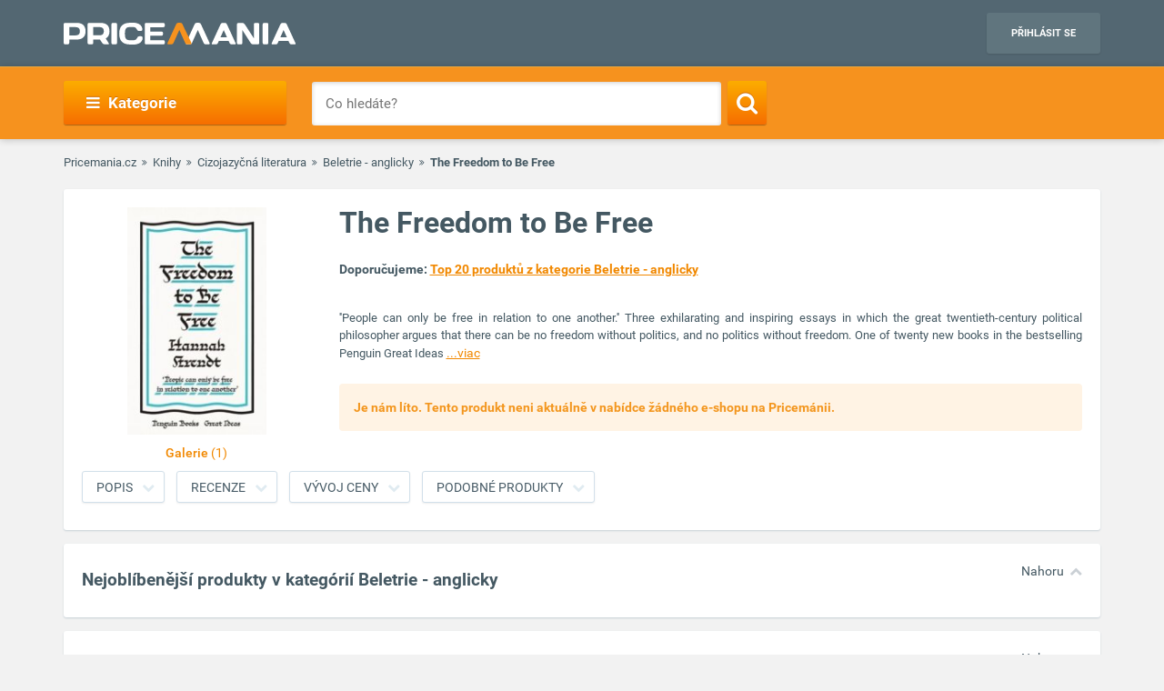

--- FILE ---
content_type: text/html; charset=UTF-8
request_url: https://www.pricemania.cz/beletrie-anglicky/the-freedom-to-be-free/
body_size: 17730
content:
        <!DOCTYPE html>
<html lang="cs">
    <head>
          
        <link rel="preload" as="font" href="/bundles/app/fonts/Roboto-Bold.woff2" crossorigin> 

                <!-- Hotjar Tracking Code for www.pricemania.sk -->

                           <script>(function(w,d,s,l,i){w[l]=w[l]||[];w[l].push({'gtm.start':
            new Date().getTime(),event:'gtm.js'});var f=d.getElementsByTagName(s)[0],
            j=d.createElement(s),dl=l!='dataLayer'?'&l='+l:'';j.async=true;j.src=
            'https://www.googletagmanager.com/gtm.js?id='+i+dl;f.parentNode.insertBefore(j,f);
    })(window,document,'script','dataLayer','GTM-TS3VMZ');
</script>





           <script async='async' src='https://www.googletagservices.com/tag/js/gpt.js'></script>
<script>
    var googletag = googletag || {};
    googletag.cmd = googletag.cmd || [];
</script>

<script data-cookiecategory="68publishers_ad_storage">
    window.onload = function(){
        var adunits = document.querySelectorAll('div[id^="div-gpt-ad-"]');
        var index = null;
        if(adunits.length){
            index = adunits[0].getAttribute('data-index');
        }
        if (/Android|webOS|iPhone|iPad|iPod|BlackBerry|IEMobile|Opera Mini/i.test(navigator.userAgent) === false) {

            switch (parseInt(index)) {
                case 0:
                    googletag.cmd.push(function () {
                        googletag.defineSlot('/165520697/PM.sk_1170x100_auto_moto', [[1170, 100], [970, 90]], 'div-gpt-ad-1499783508735-0').addService(googletag.pubads());
                        googletag.defineSlot('/165520697/PM.sk_160x600_automoto', [160, 600], 'div-gpt-ad-1499791093897-0').addService(googletag.pubads());
                        googletag.defineSlot('/165520697/PM.sk_1170x310', [[1170, 310], [970, 250]], 'div-gpt-ad-1499794169654-0').addService(googletag.pubads());
                        googletag.pubads().enableSingleRequest();
                        googletag.enableServices();
                    });
                    break;
                case 1:
                    googletag.cmd.push(function () {
                        googletag.defineSlot('/165520697/PM.sk_1170x100_biela_technika', [[1170, 100], [970, 90]], 'div-gpt-ad-1499783508735-1').addService(googletag.pubads());
                        googletag.defineSlot('/165520697/PM.sk_160x600_bielatechnika', [160, 600], 'div-gpt-ad-1499791093897-1').addService(googletag.pubads());
                        googletag.defineSlot('/165520697/PM.sk_1170x310_biela_technika', [[1170, 310], [970, 250]], 'div-gpt-ad-1499794169654-1').addService(googletag.pubads());
                        googletag.pubads().enableSingleRequest();
                        googletag.enableServices();
                    });
                    break;
                case 2:
                    googletag.cmd.push(function () {
                        googletag.defineSlot('/165520697/PM.sk_1170x100_chovatelske_potreby', [[1170, 100], [970, 90]], 'div-gpt-ad-1499783508735-2').addService(googletag.pubads());
                        googletag.defineSlot('/165520697/PM.sk_160x600_chovatelskepotreby', [160, 600], 'div-gpt-ad-1499791093897-2').addService(googletag.pubads());
                        googletag.defineSlot('/165520697/PM.sk_1170x310_chovatelske_potreby', [[1170, 310], [970, 250]], 'div-gpt-ad-1499794169654-2').addService(googletag.pubads());
                        googletag.pubads().enableSingleRequest();
                        googletag.enableServices();
                    });
                    break;
                case 3:
                    googletag.cmd.push(function () {
                        googletag.defineSlot('/165520697/PM.sk_1170x100_darcekove_predmety', [[1170, 100], [970, 90]], 'div-gpt-ad-1499783508735-3').addService(googletag.pubads());
                        googletag.defineSlot('/165520697/PM.sk_160x600_darcekovepredmety', [160, 600], 'div-gpt-ad-1499791093897-3').addService(googletag.pubads());
                        googletag.defineSlot('/165520697/PM.sk_1170x310_darcekove_predmety', [[1170, 310], [970, 250]], 'div-gpt-ad-1499794169654-3').addService(googletag.pubads());
                        googletag.pubads().enableSingleRequest();
                        googletag.enableServices();
                    });
                    break;
                case 4:
                    googletag.cmd.push(function () {
                        googletag.defineSlot('/165520697/PM.sk_1170x100_detsky_tovar', [[1170, 100], [970, 90]], 'div-gpt-ad-1499783508735-4').addService(googletag.pubads());
                        googletag.defineSlot('/165520697/PM.sk_160x600_detskytovar', [160, 600], 'div-gpt-ad-1499791093897-4').addService(googletag.pubads());
                        googletag.defineSlot('/165520697/PM.sk_1170x310_detsky_tovar', [[1170, 310], [970, 250]], 'div-gpt-ad-1499794169654-4').addService(googletag.pubads());
                        googletag.pubads().enableSingleRequest();
                        googletag.enableServices();
                    });
                    break;
                case 5:
                    googletag.cmd.push(function () {
                        googletag.defineSlot('/165520697/PM.sk_1170x100_dom_byt_zahrada', [[1170, 100], [970, 90]], 'div-gpt-ad-1499783508735-5').addService(googletag.pubads());
                        googletag.defineSlot('/165520697/PM.sk_160x600_dom_byt_zahrada', [160, 600], 'div-gpt-ad-1499791093897-5').addService(googletag.pubads());
                        googletag.defineSlot('/165520697/PM.sk_1170x310_dom_byt_zahrada', [[1170, 310], [970, 250]], 'div-gpt-ad-1499794169654-5').addService(googletag.pubads());
                        googletag.pubads().enableSingleRequest();
                        googletag.enableServices();
                    });
                    break;
                case 6:
                    googletag.cmd.push(function () {
                        googletag.defineSlot('/165520697/PM.sk_1170x100_eroticke_pomocky', [[1170, 100], [970, 90]], 'div-gpt-ad-1499783508735-6').addService(googletag.pubads());
                        googletag.defineSlot('/165520697/PM.sk_160x600_eroticke_pomocky', [160, 600], 'div-gpt-ad-1499791093897-6').addService(googletag.pubads());
                        googletag.defineSlot('/165520697/PM.sk_1170x310_eroticke_pomocky', [[1170, 310], [970, 250]], 'div-gpt-ad-1499794169654-6').addService(googletag.pubads());
                        googletag.pubads().enableSingleRequest();
                        googletag.enableServices();
                    });
                    break;
                case 7:
                    googletag.cmd.push(function () {
                        googletag.defineSlot('/165520697/PM.sk_1170x100_filmy_hudba', [[1170, 100], [970, 90]], 'div-gpt-ad-1499783508735-7').addService(googletag.pubads());
                        googletag.defineSlot('/165520697/PM.sk_160x600_filmy_hudba', [160, 600], 'div-gpt-ad-1499791093897-7').addService(googletag.pubads());
                        googletag.defineSlot('/165520697/PM.sk_1170x310_filmy_hudba', [[1170, 310], [970, 250]], 'div-gpt-ad-1499794169654-7').addService(googletag.pubads());
                        googletag.pubads().enableSingleRequest();
                        googletag.enableServices();
                    });
                    break;
                case 8:
                    googletag.cmd.push(function () {
                        googletag.defineSlot('/165520697/PM.sk_1170x100_foto', [[1170, 100], [970, 90]], 'div-gpt-ad-1499783508735-8').addService(googletag.pubads());
                        googletag.defineSlot('/165520697/PM.sk_160x600_foto', [160, 600], 'div-gpt-ad-1499791093897-8').addService(googletag.pubads());
                        googletag.defineSlot('/165520697/PM.sk_1170x310_foto', [[1170, 310], [970, 250]], 'div-gpt-ad-1499794169654-8').addService(googletag.pubads());
                        googletag.pubads().enableSingleRequest();
                        googletag.enableServices();
                    });
                    break;
                case 9:
                    googletag.cmd.push(function () {
                        googletag.defineSlot('/165520697/PM.sk_1170x100_herne_konzoly_hry', [[1170, 100], [970, 90]], 'div-gpt-ad-1499783508735-9').addService(googletag.pubads());
                        googletag.defineSlot('/165520697/PM.sk_160x600_herny_konzoly_hry', [160, 600], 'div-gpt-ad-1499791093897-9').addService(googletag.pubads());
                        googletag.defineSlot('/165520697/PM.sk_1170x310_herne_konzoly_hry', [[1170, 310], [970, 250]], 'div-gpt-ad-1499794169654-9').addService(googletag.pubads());
                        googletag.pubads().enableSingleRequest();
                        googletag.enableServices();
                    });
                    break;
                case 10:
                    googletag.cmd.push(function () {
                        googletag.defineSlot('/165520697/PM.sk_1170x100_hodinky_sperky', [[1170, 100], [970, 90]], 'div-gpt-ad-1499783508735-10').addService(googletag.pubads());
                        googletag.defineSlot('/165520697/PM.sk_160x600_hodinky_sperky', [160, 600], 'div-gpt-ad-1499791093897-10').addService(googletag.pubads());
                        googletag.defineSlot('/165520697/PM.sk_1170x310_hodinky_sperky', [[1170, 310], [970, 250]], 'div-gpt-ad-1499794169654-10').addService(googletag.pubads());
                        googletag.pubads().enableSingleRequest();
                        googletag.enableServices();
                    });
                    break;
                case 11:
                    googletag.cmd.push(function () {
                        googletag.defineSlot('/165520697/PM.sk_1170x100_HP', [[1170, 100], [970, 90]], 'div-gpt-ad-1499783508735-11').addService(googletag.pubads());
                        googletag.defineSlot('/165520697/PM.sk_1170x100_HP', [160, 600], 'div-gpt-ad-1499791093897-11').addService(googletag.pubads());
                        googletag.pubads().enableSingleRequest();
                        googletag.enableServices();
                    });
                    break;
                case 12:
                    googletag.cmd.push(function () {
                        googletag.defineSlot('/165520697/PM.sk_1170x100_hracky', [[1170, 100], [970, 90]], 'div-gpt-ad-1499783508735-12').addService(googletag.pubads());
                        googletag.defineSlot('/165520697/PM.sk_160x600_hracky', [160, 600], 'div-gpt-ad-1499791093897-12').addService(googletag.pubads());
                        googletag.defineSlot('/165520697/PM.sk_1170x310_hracky', [[1170, 310], [970, 250]], 'div-gpt-ad-1499794169654-12').addService(googletag.pubads());
                        googletag.pubads().enableSingleRequest();
                        googletag.enableServices();
                    });
                    break;
                case 13:
                    googletag.cmd.push(function () {
                        googletag.defineSlot('/165520697/PM.sk_1170x100_knihy', [[1170, 100], [970, 90]], 'div-gpt-ad-1499783508735-13').addService(googletag.pubads());
                        googletag.defineSlot('/165520697/PM.sk_160x600_knihy', [160, 600], 'div-gpt-ad-1499791093897-13').addService(googletag.pubads());
                        googletag.defineSlot('/165520697/PM.sk_1170x310_knihy', [[1170, 310], [970, 250]], 'div-gpt-ad-1499794169654-13').addService(googletag.pubads());
                        googletag.pubads().enableSingleRequest();
                        googletag.enableServices();
                    });

                    break;
                case 14:
                    googletag.cmd.push(function () {
                        googletag.defineSlot('/165520697/PM.sk_1170x100_oblecenie', [[1170, 100], [970, 90]], 'div-gpt-ad-1499783508735-14').addService(googletag.pubads());
                        googletag.defineSlot('/165520697/PM.sk_160x600_oblecenie', [160, 600], 'div-gpt-ad-1499791093897-14').addService(googletag.pubads());
                        googletag.defineSlot('/165520697/PM.sk_1170x310_oblecenie', [[1170, 310], [970, 250]], 'div-gpt-ad-1499794169654-14').addService(googletag.pubads());
                        googletag.pubads().enableSingleRequest();
                        googletag.enableServices();
                    });
                    break;
                case 15:
                    googletag.cmd.push(function () {
                        googletag.defineSlot('/165520697/PM.sk_1170x100_parfemy', [[1170, 100], [970, 90]], 'div-gpt-ad-1499783508735-15').addService(googletag.pubads());
                        googletag.defineSlot('/165520697/PM.sk_160x600_parfemy', [160, 600], 'div-gpt-ad-1499791093897-15').addService(googletag.pubads());
                        googletag.defineSlot('/165520697/PM.sk_1170x310_parfemy', [[1170, 310], [970, 250]], 'div-gpt-ad-1499794169654-15').addService(googletag.pubads());
                        googletag.pubads().enableSingleRequest();
                        googletag.enableServices();
                    });
                    break;
                case 16:
                    googletag.cmd.push(function () {
                        googletag.defineSlot('/165520697/PM.sk_1170x100_pocitace_kancelaria', [[1170, 100], [970, 90]], 'div-gpt-ad-1499783508735-16').addService(googletag.pubads());
                        googletag.defineSlot('/165520697/PM.sk_160x600_pocitace_kancelaria', [160, 600], 'div-gpt-ad-1499791093897-16').addService(googletag.pubads());
                        googletag.defineSlot('/165520697/PM.SK_1170x310_pocitace_kancelaria', [[1170, 310], [970, 250]], 'div-gpt-ad-1499794169654-16').addService(googletag.pubads());
                        googletag.pubads().enableSingleRequest();
                        googletag.enableServices();
                    });
                    break;
                case 17:
                    googletag.cmd.push(function () {
                        googletag.defineSlot('/165520697/PM.sk_1170x100_potraviny_napoje', [[1170, 100], [970, 90]], 'div-gpt-ad-1499783508735-17').addService(googletag.pubads());
                        googletag.defineSlot('/165520697/PM.sk_160x600_potraviny_napoje', [160, 600], 'div-gpt-ad-1499791093897-17').addService(googletag.pubads());
                        googletag.defineSlot('/165520697/PM.SK_1170x310_potraviny_napoje', [[1170, 310], [970, 250]], 'div-gpt-ad-1499794169654-17').addService(googletag.pubads());
                        googletag.pubads().enableSingleRequest();
                        googletag.enableServices();
                    });
                    break;
                case 18:
                    googletag.cmd.push(function () {
                        googletag.defineSlot('/165520697/PM.sk_1170x100_sport_hobby', [[1170, 100], [970, 90]], 'div-gpt-ad-1499783508735-18').addService(googletag.pubads());
                        googletag.defineSlot('/165520697/PM.sk_160x600_sport_hobby', [160, 600], 'div-gpt-ad-1499791093897-18').addService(googletag.pubads());
                        googletag.defineSlot('/165520697/PM.sk_1170x310_sport_hobby', [[1170, 310], [970, 250]], 'div-gpt-ad-1499794169654-18').addService(googletag.pubads());
                        googletag.pubads().enableSingleRequest();
                        googletag.enableServices();
                    });
                    break;
                case 19:
                    googletag.cmd.push(function () {
                        googletag.defineSlot('/165520697/PM.sk_1170x100_telefony', [[970, 90], [1170, 100]], 'div-gpt-ad-1499783508735-19').addService(googletag.pubads());
                        googletag.defineSlot('/165520697/PM.sk_160x600_telefony', [160, 600], 'div-gpt-ad-1499791093897-19').addService(googletag.pubads());
                        googletag.defineSlot('/165520697/PM.sk_1170x310_telefony', [[1170, 310], [970, 250]], 'div-gpt-ad-1499794169654-19').addService(googletag.pubads());
                        googletag.pubads().enableSingleRequest();
                        googletag.enableServices();
                    });
                    break;
                case 20:
                    googletag.cmd.push(function () {
                        googletag.defineSlot('/165520697/PM.sk_1170x100_tv_audio_video', [[1170, 100], [970, 90]], 'div-gpt-ad-1499783508735-20').addService(googletag.pubads());
                        googletag.defineSlot('/165520697/PM.sk_160x600_tv_audio_video', [160, 600], 'div-gpt-ad-1499791093897-20').addService(googletag.pubads());
                        googletag.defineSlot('/165520697/PM.sk_1170x310_tv_audio_video', [[1170, 310], [970, 250]], 'div-gpt-ad-1499794169654-20').addService(googletag.pubads());
                        googletag.pubads().enableSingleRequest();
                        googletag.enableServices();
                    });
                    break;
                case 21:
                    googletag.cmd.push(function () {
                        googletag.defineSlot('/165520697/PM.sk_1170x100_zdravie_krasa', [[1170, 100], [970, 90]], 'div-gpt-ad-1499783508735-21').addService(googletag.pubads());
                        googletag.defineSlot('/165520697/PM.sk_160x600_zdravie_krasa', [160, 600], 'div-gpt-ad-1499791093897-21').addService(googletag.pubads());
                        googletag.defineSlot('/165520697/PM.sk_1170x310_zdravie_krasa', [[1170, 310], [970, 250]], 'div-gpt-ad-1499794169654-21').addService(googletag.pubads());
                        googletag.pubads().enableSingleRequest();
                        googletag.enableServices();
                    });
                    break;
            }
        }

        var mapping = googletag.sizeMapping().
            addSize([1024, 768], [970, 90]).
            addSize([980, 690], [728, 90]).
            addSize([0, 0], [300, 250]).
            // Fits browsers of any size smaller than 640 x 480
            build();

        var detailMapping = googletag.sizeMapping().
            addSize([1024, 768], [970, 250]).
            addSize([980, 690], [728, 90]).
            addSize([0, 0], [300, 250]).
            // Fits browsers of any size smaller than 640 x 480
            build();

        googletag.cmd.push(function() {
            googletag.defineSlot('/165520697/PM.sk_1x1_eroticky', [1, 1], 'div-gpt-ad-1530726326820-4').addService(googletag.pubads());
            googletag.defineOutOfPageSlot('/165520697/PM.sk_1x1_foto', 'div-gpt-ad-1532618275542-0').addService(googletag.pubads());
                                    googletag.defineSlot('/165520697/PM.sk_RESP_listing_dolu',  [[970, 90], [728, 90], [300, 250]], 'div-gpt-ad-1523976142357-0').defineSizeMapping(mapping).setCollapseEmptyDiv(true).addService(googletag.pubads());
                                    googletag.defineSlot('/165520697/PM.sk_RESP_search_dolu/PM.sk_REPS_multipurpose', [[970, 250], [300, 250], [728, 90]], 'div-gpt-ad-1524568620860-0').defineSizeMapping(detailMapping).addService(googletag.pubads());
            googletag.defineSlot('/165520697/PM.sk_RESP_search_dolu/PM.sk_REPS_multipurpose', [[970, 250], [300, 250], [728, 90]], 'div-gpt-ad-1524568620860-1').defineSizeMapping(detailMapping).addService(googletag.pubads());
                                    googletag.pubads().enableSingleRequest();
            googletag.enableServices();
        });

        adunits.forEach(function (value, index) {
            googletag.cmd.push(function () {
                googletag.display(value.getAttribute('id'));
            });
        });
    }
</script>
               
                
        <meta charset="UTF-8">
        <meta name="viewport" content="width=device-width, initial-scale=1, maximum-scale=5">
        <meta name="msvalidate.01" content="312DBB1A83E66D89F160EF5F0DF49D7E" />
        <meta name="google-site-verification" content="0VCYG8xXRLsbvv2fSn_nxLuxcxC3SiapTdwEStnyx2Y" />
        <meta name="google-site-verification" content="FHQek_bWqeAHAE03H81OxkQxWIZ7jR7_OQg31BBqK7E" />
        <meta name="google-site-verification" content="gyKocCjAVZTgvpwCQMZAQ_4Bix5suLjLx72lOqu1WUM" />
        <meta name="google-site-verification" content="AiihjRFC5a7gYDuIg7GNyHlI-sH1-aj2tJHyxnVSMU8" />
        <meta name="google-site-verification" content="googlea80c41ffe18f198e.html" />

        
                <link rel="icon" type="image/x-icon" href="/favicon.ico" />
        <link type="text/css" href="https://www.pricemania.cz/bundles/app/styles/styles.css?v=1.3.0" rel="stylesheet">
                <title>The Freedom to Be Free | Pricemania</title>
        <meta name="description" content="The Freedom to Be Free od 0 Kč z nabídky 0 e-shopů ✓ Porovnejte ceny a parametry The Freedom to Be Free na Pricemanii a ušetřete až do 60 %!">
        <meta name="keywords" content="">

                                    
                                                                                
        
                        
    </head>
    <body>

    <!-- Google Tag Manager (noscript) -->
    <noscript><iframe src="https://www.googletagmanager.com/ns.html?id=GTM-5CSV2B"
                      height="0" width="0" style="display:none;visibility:hidden"></iframe></noscript>
    <!-- End Google Tag Manager (noscript) -->
            <header class="header" id="header">

    <div class="container">
        <div class="row">
            <div class="col-md-12 hidden-xs hidden-sm text-center" style="position: relative">
                            </div>
        </div>
        <div class="row">
            <div class="col-xs-12">
                <span class="button button--navigation-mobile visible-xs visible-sm">
                    <i class="fa fa-bars"></i>
                </span>
                <div class="logo">
                    <a href="/" title="Pricemania.cz">
                        <img src="https://www.pricemania.cz/bundles/app/img/logo-white.svg" alt="Pricemania.cz" width="255" height="24"/>
                    </a>
                </div>
                <div class="login">
                                                                
                    <a href="https://admin.pricemania.cz" target="_blank"
                       class="button button--login visible-md visible-lg">Přihlásit se</a>
                    <a href="https://admin.pricemania.cz" target="_blank" class="button--login-mobile visible-xs visible-sm" aria-label="Login">
                        <svg fill="#FFFFFF" viewBox="0 0 24 24" xmlns="http://www.w3.org/2000/svg">
                            <path d="M12 2C6.48 2 2 6.48 2 12s4.48 10 10 10 10-4.48 10-10S17.52 2 12 2zm0 3c1.66 0 3 1.34 3 3s-1.34 3-3 3-3-1.34-3-3 1.34-3 3-3zm0 14.2c-2.5 0-4.71-1.28-6-3.22.03-1.99 4-3.08 6-3.08 1.99 0 5.97 1.09 6 3.08-1.29 1.94-3.5 3.22-6 3.22z"></path>
                            <path d="M0 0h24v24H0z" fill="none"></path>
                        </svg>
                    </a>

                    
                                    </div>
            </div>
        </div>
    </div>
</header>

            <nav class="navigation">
            <div class="container">
                <div class="row">
                    <div class="col-md-12">
                        <div class="navigation__menu visible-md-inline-block visible-lg-inline-block">
        <a class="button button--navigation">
            <i class="fa fa-bars"></i>
            Kategorie
        </a>
        <ul class="navigation__list">
                            <li>
                    <a href="/auto-moto/" class="navigation__list_item">Auto moto</a>
                                    </li>
                            <li>
                    <a href="/bile-zbozi/" class="navigation__list_item">Bílé zboží</a>
                                    </li>
                            <li>
                    <a href="/chovatelske-potreby/" class="navigation__list_item">Chovatelské potřeby</a>
                                    </li>
                            <li>
                    <a href="/darkove-predmety/" class="navigation__list_item">Dárkové předměty</a>
                                    </li>
                            <li>
                    <a href="/detske-zbozi/" class="navigation__list_item">Dětské zboží</a>
                                    </li>
                            <li>
                    <a href="/dum-byt-a-zahrada/" class="navigation__list_item">Dům, byt a zahrada</a>
                                    </li>
                            <li>
                    <a href="/eroticke-pomucky/" class="navigation__list_item">Erotické pomůcky</a>
                                    </li>
                            <li>
                    <a href="/filmy-a-hudba/" class="navigation__list_item">Filmy a hudba</a>
                                    </li>
                            <li>
                    <a href="/foto/" class="navigation__list_item">Foto</a>
                                    </li>
                            <li>
                    <a href="/herni-konzole-a-hry/" class="navigation__list_item">Herní konzole a hry</a>
                                    </li>
                            <li>
                    <a href="/hodinky-a-sperky/" class="navigation__list_item">Hodinky a šperky</a>
                                    </li>
                            <li>
                    <a href="/hracky/" class="navigation__list_item">Hračky</a>
                                    </li>
                            <li>
                    <a href="/knihy/" class="navigation__list_item">Knihy</a>
                                    </li>
                            <li>
                    <a href="/obleceni/" class="navigation__list_item">Oblečení</a>
                                    </li>
                            <li>
                    <a href="/parfemy/" class="navigation__list_item">Parfémy</a>
                                    </li>
                            <li>
                    <a href="/potraviny-a-napoje/" class="navigation__list_item">Potraviny a nápoje</a>
                                    </li>
                            <li>
                    <a href="/pocitace-a-kancelar/" class="navigation__list_item">Počítače a kancelář</a>
                                    </li>
                            <li>
                    <a href="/sport-a-hobby/" class="navigation__list_item">Sport a hobby</a>
                                    </li>
                            <li>
                    <a href="/tv-audio-video/" class="navigation__list_item">TV, audio, video</a>
                                    </li>
                            <li>
                    <a href="/telefony/" class="navigation__list_item">Telefony</a>
                                    </li>
                            <li>
                    <a href="/zdravi-a-krasa/" class="navigation__list_item">Zdraví a krása</a>
                                    </li>
                    </ul>
</div>

                        <form action="/" method="GET" name="frmSearch" id="frmSearch" class="navigation__search">
                    <input type="text" placeholder="Co hledáte?" autocomplete="off" maxlength="50" value="" name="q" id="q" />
    <button class="button button--search" type="submit" aria-label="Search"><i class="fa fa-search"></i></button>
    <div class="suggest-box">
    </div>
</form>

                    </div>
                </div>
            </div>
        </nav>
    


            <div class="product-detail" id="product-detail">
        <div class="container">
            <div class="row">
    <div class="col-xs-12">
        <div class="breadcrumb_block">
            <ul>
                <li><a href="/">Pricemania.cz</a></li>
                                                        <li><a href="/knihy/">Knihy</a></li>
                                                                            <li><a href="/cizojazycna-literatura/">Cizojazyčná literatura</a></li>
                                                                            <li><a href="/beletrie-anglicky/">Beletrie - anglicky</a></li>
                                                                            <li class="lastBreadcrumb">The Freedom to Be Free</li>
                                                </ul>
        </div>
    </div>
</div>

            <style>
    .button--show-more:visited{
        color: #f28900;
    }
</style>
<div class="product-detail__box product-detail__box--with-background spy-box">
    <div class="row">

        <div class="col-xs-12 col-sm-5 col-md-3">
            <div class="product-detail__box_image">
                <a href="/assets/product/7920970/01.jpg" class="product-detail__show">
                    <img width="253px" height="250px" src="/assets/product/7920970/detail_image.jpg" alt="The Freedom to Be Free">
                                            <span>Galerie <i>(1)</i></span>
                                    </a>
                
                            </div>
        </div>

        <div class="col-xs-12 col-sm-7 col-md-9">
            <div class="product-detail__box_data" id="detail-data">
                <h1 class="product-detail__box_title">The Freedom to Be Free</h1>
                                                                <div class="product-detail__box_description">
                    <p style="font-size: 14px; margin-top:0;">
                        <b>Doporučujeme: <a class="button button--text " href="/beletrie-anglicky/top20/" target="_blank">Top 20 produktů z kategorie Beletrie - anglicky</a></b>
                    </p>
                    <p>
                        ''People can only be free in relation to one another.'' Three exhilarating and inspiring essays in which the great twentieth-century political philosopher argues that there can be no freedom without politics, and no politics without freedom. One of twenty new books in the bestselling Penguin Great Ideas <a href="#product-description" class="button button--show-more">...viac</a>
                    </p>
                </div>
                                    <div class="alert alert--no-stock">
                        Je nám líto. Tento produkt neni aktuálně v nabídce žádného e-shopu na Pricemánii.
                    </div>
                                <div class="clearfix"></div>
                            </div>
        </div>
    </div>
    <div class="row">
        <div class="col-xs-12">
            <div class="product-detail__box_buttons">
                <div class="container" id="scrollSpy">
                    <ul class="nav">
                                                <li><a href="#product-description" onclick="scrollToElement('product-description')"
                               class="button button--gray">Popis</a>
                        </li>
                                                                        <li><a href="#product-reviews" onclick="scrollToElement('product-reviews')"
                                   class="button button--gray">Recenze</a>
                        </li>
                                                <li><a href="#product-price" onclick="scrollToElement('product-price')"
                               class="button button--gray">Vývoj ceny</a>
                        </li>
                                                    <li><a href="#alt-products" onclick="scrollToElement('alt-products')"
                                   class="button button--gray">Podobné produkty</a>
                            </li>
                                            </ul>
                </div>
            </div>
        </div>
    </div>
</div>

                        <div class="product-detail__box mt15" id="most-viewed-products">
    <div class="scrollToTop">
        <a href="#header">Nahoru</a>
    </div>
    <div class="row">
        <div class="col-md-12">
            <h2 class="product-detail__box_heading">Nejoblíbenější produkty v kategórií Beletrie - anglicky</h2>
            <div class="product-detail__box_content">
                <div class="product-detail__items-wrapper">
                    <div class="row loadMoreProducts-most-viewed">

                    </div>
                </div>
            </div>
        </div>
    </div>
</div>
            <div class="product-detail__box mt15" id="product-description">
    <div class="scrollToTop">
        <a href="#header">Nahoru</a>
    </div>
    <div class="row">
        <div class="col-md-12 col-xs-12 col-sm-12">
            <div class="product-detail__box_description-bottom">
                <h2 class="product-detail__box_heading">Popis</h2>
                <div class="product-detail__box_content">
                    <p>
                        ''People can only be free in relation to one another.'' Three exhilarating and inspiring essays in which the great twentieth-century political philosopher argues that there can be no freedom without politics, and no politics without freedom. One of twenty new books in the bestselling Penguin Great Ideas series. This new selection showcases a diverse list of thinkers who have helped shape our world today, from anarchists to stoics, feminists to prophets, satirists to Zen Buddhists.
                    </p>
                </div>
            </div>
        </div>
    </div>
</div>

                                    <div class="product-detail__box mt15">
    <div class="row">
        <div class="col-md-12">
            <h2 class="product-detail__box_heading">Reklama</h2>
            <div class="product-detail__box_content">
                <div class="col-md-12 text-center">
                    <div id="div-gpt-ad-1524568620860-0" data-index="13">
                    </div>
                </div>
            </div>
        </div>
    </div>
</div>

<div class="product-detail__box mt15" id="alt-products">
    <div class="scrollToTop">
        <a href="#header">Nahoru</a>
    </div>
    <div class="row">
        <div class="col-md-12">
            <h2 class="product-detail__box_heading">Podobné produkty</h2>
            <div class="product-detail__box_content">
                <div class="product-detail__items-wrapper">
                    <div class="row loadMoreProducts1">
                                                    <div class="col-md-3 col-sm-6 col-xs-12 column-product">
                                <div class="column-product-item-wrapper">
                                    <a href="/beletrie-anglicky/ruy-blas/" class="column-product-item">
                                        <img class="lazyload" data-src="/assets/product/7391794/listing_image.jpg" alt="Ruy Blas"/>
                                        <span class="product-name">Ruy Blas</span>
                                        <span class="price">od 100 Kč</span>
                                        <p class="button button--orange">Porovnať ceny</p>
                                    </a>
                                </div>
                            </div>
                                                    <div class="col-md-3 col-sm-6 col-xs-12 column-product">
                                <div class="column-product-item-wrapper">
                                    <a href="/beletrie-anglicky/young-eli-readers-pb3-y-las-verduras-cd/" class="column-product-item">
                                        <img class="lazyload" data-src="/assets/product/7175944/listing_image.jpg" alt="Young Eli Readers: Pb3 Y LAS Verduras + CD"/>
                                        <span class="product-name">Young Eli Readers: Pb3 Y LAS Verduras + CD</span>
                                        <span class="price">od 156 Kč</span>
                                        <p class="button button--orange">Porovnať ceny</p>
                                    </a>
                                </div>
                            </div>
                                                    <div class="col-md-3 col-sm-6 col-xs-12 column-product">
                                <div class="column-product-item-wrapper">
                                    <a href="/beletrie-anglicky/young-eli-readers-henri-et-la-couronne-cd/" class="column-product-item">
                                        <img class="lazyload" data-src="/assets/product/7175960/listing_image.jpg" alt="Young Eli Readers: Henri ET LA Couronne + CD"/>
                                        <span class="product-name">Young Eli Readers: Henri ET LA Couronne + CD</span>
                                        <span class="price">od 159 Kč</span>
                                        <p class="button button--orange">Porovnať ceny</p>
                                    </a>
                                </div>
                            </div>
                                                    <div class="col-md-3 col-sm-6 col-xs-12 column-product">
                                <div class="column-product-item-wrapper">
                                    <a href="/beletrie-anglicky/the-magic-finger/" class="column-product-item">
                                        <img class="lazyload" data-src="/assets/product/6223471/listing_image.jpg" alt="The Magic Finger"/>
                                        <span class="product-name">The Magic Finger</span>
                                        <span class="price">od 223 Kč</span>
                                        <p class="button button--orange">Porovnať ceny</p>
                                    </a>
                                </div>
                            </div>
                                                    <div class="col-md-3 col-sm-6 col-xs-12 column-product">
                                <div class="column-product-item-wrapper">
                                    <a href="/beletrie-anglicky/the-good-liar-film-tie-in/" class="column-product-item">
                                        <img class="lazyload" data-src="/assets/product/7712268/listing_image.jpg" alt="The Good Liar Film Tie-in"/>
                                        <span class="product-name">The Good Liar Film Tie-in</span>
                                        <span class="price">od 269 Kč</span>
                                        <p class="button button--orange">Porovnať ceny</p>
                                    </a>
                                </div>
                            </div>
                                                    <div class="col-md-3 col-sm-6 col-xs-12 column-product">
                                <div class="column-product-item-wrapper">
                                    <a href="/beletrie-anglicky/the-devil-aspect/" class="column-product-item">
                                        <img class="lazyload" data-src="/assets/product/7712065/listing_image.jpg" alt="The Devil Aspect"/>
                                        <span class="product-name">The Devil Aspect</span>
                                        <span class="price">od 357 Kč</span>
                                        <p class="button button--orange">Porovnať ceny</p>
                                    </a>
                                </div>
                            </div>
                                                    <div class="col-md-3 col-sm-6 col-xs-12 column-product">
                                <div class="column-product-item-wrapper">
                                    <a href="/beletrie-anglicky/hhhh/" class="column-product-item">
                                        <img class="lazyload" data-src="/assets/product/2090847/listing_image.jpg" alt="HHhH"/>
                                        <span class="product-name">HHhH</span>
                                        <span class="price">od 268 Kč</span>
                                        <p class="button button--orange">Porovnať ceny</p>
                                    </a>
                                </div>
                            </div>
                                                    <div class="col-md-3 col-sm-6 col-xs-12 column-product">
                                <div class="column-product-item-wrapper">
                                    <a href="/beletrie-anglicky/how-to-be-single/" class="column-product-item">
                                        <img class="lazyload" data-src="/assets/product/7712352/listing_image.jpg" alt="How to Be Single"/>
                                        <span class="product-name">How to Be Single</span>
                                        <span class="price">od 268 Kč</span>
                                        <p class="button button--orange">Porovnať ceny</p>
                                    </a>
                                </div>
                            </div>
                                            </div>
                </div>
                <div class="row">
                    <div class="col-md-12 text-center">
                        <input type="hidden" name="start1" id="start1" value="8" />
                        <button class="button button--white btnLoadMore1 searchViewMoreProducts1">Zobrazit více produktů</button>
                    </div>
                </div>
            </div>
        </div>
    </div>
</div>            <div class="product-detail__box mt15">
    <div class="brand-box">
        <div class="row">
            <div class="col-md-2">
                <div class="vertical-middle-wrapper">
                    <img class="lazyload" data-src="https://y1.sk/t/m/130e40/6838.jpg" alt="brand name"/>
                </div>
            </div>
            <div class="col-md-10">
                <p> 
                                                                Prohlédněte si další <a href="/beletrie-anglicky/">Beletrie - anglicky</a>, nejprohlíženější <a href="/n-a/">produkty N/A</a> nebo <a href="/beletrie-anglicky/?seradit_podle=nejnizsi_ceny"> nejlevnejší Beletrie - anglicky</a>.
                                    </p>
            </div>
        </div>
    </div>
</div>

<div class="product-detail__box mt15">
    <div class="row">
        <div class="col-md-12">
            <h2 class="product-detail__box_heading">Reklama</h2>
            <div class="product-detail__box_content">
                <div class="col-md-12 text-center">
                    <div id="div-gpt-ad-1524568620860-1" data-index="13">
                    </div>
                </div>
            </div>
        </div>
    </div>
</div>
        </div>
    </div>
    <div id="cLoadingOverlay">
        <div id="cLoadingOverlayLoading">
        </div>
    </div>
            <div id="galleryModal" class="modal fade galleryModal" role="dialog" tabindex="-1">
    <div class="modal-dialog">
        <div class="modal-content">
            <div class="modal-header">
                <ul class="nav nav-tabs">
                                        <li class="active">
                        <a data-toggle="tab" href="#photos">Fotky
                            (1)
                        </a>
                    </li>
                                                                            </ul>
                <button type="button" class="modal-header__close" data-dismiss="modal"><i class="fa fa-times"></i>
                </button>
                <h4 class="modal-header__title"></h4>
            </div>
            <div class="modal-body">
                <div class="tab-content">
                                        <div id="photos" class="tab-pane fade in active">
                        <div id="galleryCarousel" class="carousel slide" data-ride="carousel">
                                                        <div class="carousel-inner  carousel-inner-full ">
                                                                    <div class="item active">
                                        <img class="lazyload" data-src="/assets/product/7920970/01.jpg"
                                             alt="">
                                    </div>
                                                                                            </div>
                        </div>
                    </div>
                                                            
                                        
                   
                </div>
            </div>
            <div class="modal-footer">
                <div class="row">
                                    </div>
            </div>
        </div>

    </div>
</div>

    <script data-cookiecategory="68publishers_functionality_storage">
        
    </script>

        
            <footer class="footer">
        <div class="container">
            <div class="row">
                                                    <div class="col-md-3 col-sm-6">
                        <div class="footer__menu">
                                                            <div class="footer__menu__item">
                                                                            <h4>
                                                                                        Pro uživatele
                                            <span class="footer__show-more"></span>
                                        </h4>
                                        <ul>
                                                                                            <li><a href="https://www.pricemania.cz/pr-clanky-cz">PR články</a></li>
                                                                                                <li><a href="https://www.pricemania.cz/top-kategorie">Top kategorie</a></li>
                                                                                                <li><a href="https://www.pricemania.cz/vyhody-pro-uzivatele">Výhody pro uživatele</a></li>
                                                                                                <li><a href="https://www.pricemania.cz/podminky-pouzivani-portalu">Podmínky používaní</a></li>
                                                                                        </ul>
                                                                    </div>
                                                            <div class="footer__menu__item">
                                                                            <h4>
                                                                                        Pro firmy a obchody
                                            <span class="footer__show-more"></span>
                                        </h4>
                                        <ul>
                                                                                            <li><a href="https://pricemania.cz/registrace-na-pricemania.cz">Přidat obchod</a></li>
                                                                                                <li><a href="https://www.pricemania.cz/ppc-programy-popis">PPC programy</a></li>
                                                                                                <li><a href="https://www.pricemania.cz/specifikace-xml-feedu">Specifikace XML feedu</a></li>
                                                                                                <li><a href="https://www.pricemania.cz/bannery-a-odkazy-pridani">Bannery a odkazy</a></li>
                                                                                                <li><a href="https://www.pricemania.cz/reklama-pro-firmy-a-obchody">Reklama</a></li>
                                                                                        </ul>
                                                                    </div>
                                                    </div>
                    </div>
                                    <div class="col-md-3 col-sm-6">
                        <div class="footer__menu">
                                                            <div class="footer__menu__item">
                                                                            <h4>
                                                                                        Pricemania
                                            <span class="footer__show-more"></span>
                                        </h4>
                                        <ul>
                                                                                            <li><a href="https://www.pricemania.cz/o-nas-intro">O nás</a></li>
                                                                                                <li><a href="https://www.pricemania.cz/kontakt-cz">Kontakt</a></li>
                                                                                        </ul>
                                                                    </div>
                                                            <div class="footer__menu__item">
                                                                            <h4>
                                                                                            <i class="fa fa-external-link"></i>
                                                                                        Projekty
                                            <span class="footer__show-more"></span>
                                        </h4>
                                        <ul>
                                                                                            <li><a href="https://www.pricemania.cz" target="_blank">Pricemania.cz</a></li>
                                                                                                <li><a href="https://www.pricemaniaacademy.sk" target="_blank">Pricemania Academy</a></li>
                                                                                                <li><a href="http://www.ecommerce-katalog.sk" target="_blank">Ecommerce katalóg</a></li>
                                                                                        </ul>
                                                                    </div>
                                                    </div>
                    </div>
                                <div class="col-md-6 col-sm-12">
                    <div class="footer__box">
                        <div class="row">
                            <div class="col-sm-6 col-md-12">
                                <form method="post" class="footer__newsletter form-inline" novalidate="">
                                    <h4>Newsletter</h4>
                                    <p class="footer__newsletter__text">Nejlepší akce a novinky přímo na váš e-mail</p>
                                    <div class="footer__newsletter__input">
                                        <div class="form-group">
                                            <input id="email_newsletter" type="text" class="form-control" autocomplete="off" placeholder="Aký je váš e-mail?">
                                            <button type="submit" id="newsletter" class="btn btn-warning">Přihlásit se</button>
                                        </div>
                                        <div class="footer__newsletter__input__message" style="display:none">
                                            Váš e-mail není ve správném tvaru.
                                        </div>
                                    </div>
                                </form>
                            </div>
                            <div class="col-sm-6 col-md-12">
                                                            </div>
                            <div class="col-sm-6 col-md-12">
                                <div class="footer__social">
                                    <h4>Sledujte nás na</h4>
                                    <a href="https://www.facebook.com/pricemania.sk" rel="nofollow" target="_blank" aria-label="Facebook">
                                        <i class="fa fa-facebook"></i>
                                    </a>
                                    <a href="https://twitter.com/pricemania" rel="nofollow" target="_blank" aria-label="Twitter">
                                        <i class="fa fa-twitter"></i>
                                    </a>
                                    <a href="http://www.youtube.com/user/pricemania" rel="nofollow" target="_blank" aria-label="Youtube">
                                        <i class="fa fa-youtube"></i>
                                    </a>
                                </div>
                            </div>
                        </div>
                    </div>
                </div>
            </div>
            <div class="row">
                <div class="footer__copyright">
                    &copy; 2007 - 2026 Pricemania s.r.o. - všechna práva vyhrazena
                    <br />
                    Tento web beží na serveroch od <a href="https://vshosting.sk/">vshosting~</a>
                </div>
            </div>
        </div>
    </footer>
    
    
        <!-- 
    <div class="cookies-allowed" role="dialog" style="display: none;">
        <div class="container">
            <div class="row">
                <div class="col-md-10 col-sm-10 col-xs-12">
                    <p>
                        Táto stránka používá cookies za účelem optimalizace efektivního poskytování služeb, na analytické a reklamní účely v souladu s  <a href="/zasady-pre-cookies">Zásadami pro soubory cookie</a>.
                    </p>
                </div>
                <div class="col-md-2 col-sm-2 col-xs-12">
                    <a href="javascript:void(0)" class="button btn-block button--orange cookies-agree">Souhlasím</a>
                </div>
            </div>
        </div>
    </div>
    -->
    


        
                    <script data-cookiecategory="68publishers_functionality_storage" type="text/javascript" src="https://www.pricemania.cz/jquery-3.6.3.min.js" charset="UTF-8"></script>
            <script data-cookiecategory="68publishers_functionality_storage" type="text/javascript" src="https://www.pricemania.cz/select2.min.js" charset="UTF-8"></script>
            <script data-cookiecategory="68publishers_functionality_storage" type="text/javascript" src="https://www.pricemania.cz/lazysizes.min.js" charset="UTF-8"></script>
            <script data-cookiecategory="68publishers_functionality_storage" type="text/javascript" src="https://www.pricemania.cz/lightbox.min.js" charset="UTF-8"></script>
            <script data-cookiecategory="68publishers_functionality_storage" type="text/javascript" src="https://www.pricemania.cz/bootstrap.min.js" charset="UTF-8"></script>
            <script data-cookiecategory="68publishers_functionality_storage" type="text/javascript" src="https://www.pricemania.cz/dropzone.js" charset="UTF-8"></script>

            <script data-cookiecategory="68publishers_functionality_storage">
                function getCookie(cname) {
                    var name = cname + "=";
                    var decodedCookie = decodeURIComponent(document.cookie);
                    var ca = decodedCookie.split(';');
                    for(var i = 0; i <ca.length; i++) {
                    var c = ca[i];
                    while (c.charAt(0) == ' ') {
                        c = c.substring(1);
                    }
                    if (c.indexOf(name) == 0) {
                        return c.substring(name.length, c.length);
                    }
                    }
                    return "";
                }
            </script>

                
        <script data-cookiecategory="68publishers_functionality_storage" type="text/javascript">
                $(window).on("load",function () {
                    if (getCookie && !getCookie("adultContentAllowed")) {
                        $("#adult-content-warning-modal").show();
                        $("#adult-warning-agree").click(function (e) {
                            e.preventDefault();
                            $("#adult-content-warning-modal").hide(); 
                            $('.adult').removeClass('adult');
                            setCookie("adultContentAllowed", 1, 1000000);
                        });
                    }else{
                    $("#adult-content-warning-modal").hide();
                    $('.adult').removeClass('adult');
                }
                });
        </script>
    
       
   
            <div id="fb-root"></div>
    <script data-cookiecategory="68publishers_functionality_storage">

      function scrollToElement(elementId) {
        $('html,body').animate({
          scrollTop: $('#' + elementId).offset().top - 70
        }, 200)
      }
    </script>
    <script data-cookiecategory="68publishers_functionality_storage">
      // fixed header
      $(window).scroll(function () {
        var screenTop = $(document).scrollTop();
        var elementScroll = $(".spy-box").offset().top + $(".spy-box").innerHeight();
        if (screenTop >= elementScroll) {
          $('.spy-box').addClass("fixed-navbar");
          $(".product-detail__box_buttons").addClass('fixed');
        } else {
          $('.spy-box').removeClass("fixed-navbar");
          $(".product-detail__box_buttons").removeClass('fixed');
        }
      });

    </script>
   
            <script data-cookiecategory="68publishers_functionality_storage">
          $(document).on('click', '.review-like', function (event) {
              event.preventDefault();
              $reviewDislike = $(this).parent().find('.review-dislike');
              $me = $(this);
              if($reviewDislike.hasClass('active')){
                  resolveVote($reviewDislike, 'dislike',function(){
                      resolveVote($me, 'like');
                  });
              }
              else{
                  resolveVote($me, 'like');
              }
              
          });

          $(document).on('click', '.review-dislike', function (event) {
              event.preventDefault();
              $reviewLike = $(this).parent().find('.review-like');
              $me = $(this);
              if($reviewLike.hasClass('active')){
                  resolveVote($reviewLike, 'like',function(){
                      resolveVote($me, 'dislike');
                  })
              }
              else{
                  resolveVote($me, 'dislike');
              }
          });

          var resolveVote = function (me, voteType, callback) {
              var review_id  = $(me).parent().data('review-id');
              var product_id = $(me).parent().data('product-id');

              var likeDislikeInfo = $(me).parent().children('.like-dislike-info');
              var otherVoteButton = $(me).siblings('a')[0];

              if ($(me).hasClass('active')) {
                  updateVoteCount(likeDislikeInfo, voteType, false);
              } else {
                  updateVoteCount(likeDislikeInfo, voteType, true);
              }

              refreshReviewRating(likeDislikeInfo);
              callVoteAjax(me, otherVoteButton, review_id, product_id, voteType, callback);
          };
          
          var callVoteAjax = function (me, otherVoteButton, review_id,product_id,voteType,callback){
              $.ajax({
                  url: '/ajaxCall/?type=product&product_review_id=' + review_id + '&product_id=' + product_id + '&voteType=' + voteType,
                  dataType: 'json',
                  type: 'GET',
                  error: function (xhr, status, error) {
                      //alert('error: ' + xhr.responseText);
                  },
                  success: function (json) {
                      data = JSON.parse(json);
                      setCookie(data.key, data.value, data.time)

                      $(me).removeClass('inactive');

                      if (data.time == -1) {
                          $(me).removeClass('active');
                          otherVoteButton.classList.remove('inactive');
                      } else {
                          $(me).addClass('active');
                          otherVoteButton.classList.add('inactive');
                      }
                      if(callback){
                          callback();
                      }
                  }
              });
          }

          var refreshReviewRating = function (likeDislikeInfo) {
            var ofText = likeDislikeInfo.data('from-text');
            var likes = parseInt(likeDislikeInfo.data('like'));
            var dislikes = parseInt(likeDislikeInfo.data('dislike'));
            var total = likes + dislikes;
            var percents = 0;

            if (total > 0) {
              percents = Math.round(likes / total * 100);
            }

            likeDislikeInfo.text(percents + '% ( ' + likes + ' ' + ofText + ' ' + total + ' )');
          };

          var updateVoteCount = function (likeDislikeInfo, voteType, isNewVote) {
            var voteCount = parseInt(likeDislikeInfo.data(voteType));

            if (isNewVote) {
              voteCount++;
            } else {
              voteCount--;
            }

            likeDislikeInfo.data(voteType, voteCount);
          };
        </script>
        
    <script data-cookiecategory="68publishers_functionality_storage">
       function loadMostViewedProducts() {
          var container = $("#most-viewed-products");
          var url = '/ajaxCall/?type=mostViewedProducts&category_id=' + '822';

          $.ajax({
            url: url,
            dataType: 'json',
            type: 'GET',
            success: function (data) {
              $.each(data, function (index) {
                var view = "";
                var productPath = "/category_slug_value/product_slug_value/";
                var responseData = JSON.stringify(data[index]);

                $.each($.parseJSON(responseData), function (key, value) {

                  var lowestPrice = value.lowest_price;

                  view += '<div class="col-md-3 col-sm-6 col-xs-12 column-product">';
                  view += '<div class="column-product-item-wrapper">';
                  view += '<a href="' + productPath.replace('category_slug_value', value.category_slug).replace('product_slug_value', value.slug) + '" class="column-product-item">';
                  view += '<img src="/assets/product/' + value.product_id + '/listing_image.jpg" alt="' + value.name + '">';
                  view += '<span class="product-name">' + (window && window.innerWidth < 768 && value.name.length>50?(value.name.substring(0,50)+'...'):value.name)  + '</span>';
                  if("cs" === 'cs'){
                    view += '<span class="price">od ' + lowestPrice.toLocaleString('cs-CS', {
                      style: 'currency',
                      currency: "CZK",
                      minimumFractionDigits: 0,
                      maximumFractionDigits: 0,
                    }) + '</span>';
                  }
                  else{
                    view += '<span class="price">od ' + lowestPrice.toLocaleString('cs-CS', {
                      style: 'currency',
                      currency: "CZK"
                    }) + '</span>';
                  }

                  view += '<p class="button button--orange">Porovnat ceny</p>';
                  view += '</a>';
                  view += '</div>';
                  view += '</div>';
                });

                if (view.length > 0) {
                } else {
                  container.hide();
                }

                $(view).appendTo(container.find('.loadMoreProducts-most-viewed'));

              });
            }

          });
        }

        $(".btnLoadMore1").click(function () {
          rebuildPage(1);
        });

        if ($("#most-viewed-products").length > 0) {
          loadMostViewedProducts();
        }

        if (parseInt($('#start1').val()) >= parseInt(0)) {
          $('.searchViewMoreProducts1').hide();
        } else {
          $('.searchViewMoreProducts1').show();
        }
    </script>

    <script data-cookiecategory="68publishers_functionality_storage">
      lightbox.option({
        'fadeDuration': 0,
        'imageFadeDuration': 0,
        'resizeDuration': 0
      })
    </script>

    <script data-cookiecategory="68publishers_functionality_storage">
      $(document).on('click', '.bundle-button',  function () {
        var bundleItem = $(this).closest('li');
        var nextBundleItem = bundleItem.next();
        var hasBundle = true;

        if ($(this).hasClass('open')) {
          $(this).removeClass('open');
          $(this).text($(this).data('buttonclosed'));
          while (hasBundle) {
            if (nextBundleItem.hasClass('bundle')) {
              nextBundleItem.hide();
              nextBundleItem = nextBundleItem.next();
            } else {
              hasBundle = false;
            }
          }
        } else {
          if (!$(this).hasClass('availability')) {
            $(this).addClass('open');
            $(this).text($(this).data('buttonopen'));
            while (hasBundle) {
              if (nextBundleItem.hasClass('bundle')) {
                nextBundleItem.show();
                nextBundleItem = nextBundleItem.next();
              } else {
                hasBundle = false;
              }
            }
          }
        }
      });


      //open box on responsive
      $('.product-detail__box_heading').on('click', function () {
        var content = $(this).next('div');
        var box = $(this).parent('div');
        if (content.hasClass("open")) {
          $(this).removeClass('open');
          content.removeClass('open');
          box.removeClass('with-shadow');
        } else {
          $(this).addClass('open');
          content.addClass("open");
          box.addClass('with-shadow');
        }
      });

      $(document).ready(function () {
        $('.lb-data > .lb-closeContainer').hide();
        $('.lb-container').append('<div class="lbCustomClose"><a class="lb-close"></a>');
        $('.lb-close').on('click', function () {
          $('#lightbox').fadeOut();
          $('#lightboxOverlay').fadeOut()
        });
        
        $('.product-detail__show').on('click', function (e) {
            e.preventDefault();
            e.stopPropagation();
            $('#galleryModal').modal();
        });

        $('#galleryCarousel').on('slide.bs.carousel', function () {
            setTimeout(function () {
                var active = $('#galleryCarousel').find('.carousel-indicators .active');
                $('#galleryCarousel').find('.carousel-indicators').animate({
                    scrollTop: active.position().top - active.innerHeight()
                });
            }, 100);
        });

        //open by default
        $('.product-detail__box_heading').each(function () {
            var content = $(this).next('div');
            var box = $(this).parent('div');
            $(this).addClass('open');
            content.addClass("open");
            box.addClass('with-shadow');
        });

      });

      $('.product-detail-dpd').on('mouseenter', function () {
        if (!$(this).find('.product-detail-dpd-box').visible(false)) {
          $(this).find('.product-detail-dpd-box').css('top', -($(window).height() - $(window).scrollTop()))
        }
      });

      $('.product-detail__shop-offers-item').on('click', function (e) {
        if ($(window).width() <= 768) {
          e.stopPropagation();
          var $this = $(this);
          if ($this.data('href')) {
            window.location = $this.data('href');
          }
        }
      });
    </script>

                                                                    <script type="application/ld+json">
    
{
    "@context": "http://schema.org",
    "@type": "BreadcrumbList",
    "itemListElement":[

        {
        "@type": "ListItem",
        "position": 1,
        "item":
            {
            "@id": "https://www.pricemania.cz",
            "name": "Pricemania.cz"
            }
        },

        {
        "@type": "ListItem",
        "position": 2,
        "item":
            {
            "@id": "/knihy/",
            "name": "Knihy"
            }
        },
        
        {
        "@type": "ListItem",
        "position": 3,
        "item":
            {
            "@id": "/cizojazycna-literatura/",
            "name": "Cizojazyčná literatura"
            }
        },
        
        {
        "@type": "ListItem",
        "position": 4,
        "item":
            {
            "@id": "/beletrie-anglicky/",
            "name": "Beletrie - anglicky"
            }
        },
        
        {
        "@type": "ListItem",
        "position": 5,
        "item":
            {
            "@id": "/beletrie-anglicky/the-freedom-to-be-free/",
            "name": "The Freedom to Be Free"
            }
        }
        
    ]
}

</script>
    
                
    <script type="application/ld+json">
        {
            "@context": "http://schema.org/",
            "@type": "Product",
            "name": "The Freedom to Be Free",
            "image": [
                "https://y1.sk/t/p/1280e780/7920970/i.jpg"
            ],
            "description": "&#039;&#039;People can only be free in relation to one another.&#039;&#039; Three exhilarating and inspiring essays in which the great twentieth-century political philosopher argues that there can be no freedom without politics, and no politics without freedom. One of twenty new books in the bestselling Penguin Great Ideas series. This new selection showcases a diverse list of thinkers who have helped shape our world today, from anarchists to stoics, feminists to prophets, satirists to Zen Buddhists.",
            "mpn": "7920970",
            "brand": {
                "@type": "Thing",
                "name": "N/A"
            },
                        
                    "offers": {
                "@type": "Offer",
                "priceCurrency": "CZK",
                "price": ""
            }
                        
        }
        
    </script>

    <script data-cookiecategory="68publishers_functionality_storage" type="text/javascript" charset="UTF-8">

$(document).ready(function() {
    $("#seradit_podle").change(function(e){
        if(e.target.value === "Doporučené obchody nahoře"){
           $("#offers").children().hide();
           $("#recommended-offers").show();
        } else if(e.target.value === "nejnizsi_ceny"){
           $("#offers").children().hide();
           $("#lowest-price-offers").show();
        } else if(e.target.value === "nazvu-eshopu"){
           $("#offers").children().hide();
           $("#shop-name-offers").show();
        }
    });
    
    $("#seradit_podle").select2({
        minimumResultsForSearch: Infinity
    });

    $('.exitToShopLink').on('click', function (event) {
        var instance = $(this);
        if($(this).closest('.product-detail__shop-offers-item').hasClass('quatro')){
            $.ajax({
                type: "GET",
                url: 'https://sk.hit.gemius.pl/lshitredir/id=ofHr4ndpyO_mQZ9r_xogT5cgHZDsEHraStXkLADsJCH.F7/fastid=mkglokafgozoxseofcsjydbnraks/stparam=qdftdkojua/nc=0/gdpr=0/gdpr_consent=/url=',
                async: false
            })

            $.ajax({
                type: "POST",
                url: 'https://api-v2.pricemania.sk/v1/logs/quatro_log',
                data: JSON.stringify({type:"detail", href: instance.prop('href') }),
                contentType: 'application/json',
                async: false
            })
        }

        var link = $(this).prop('href');
        event.preventDefault();
        window.open(link, '_blank');
    });
});

</script>
    
                            <script data-cookiecategory="68publishers_functionality_storage" type="text/javascript" charset="UTF-8">

    $(document).ready(function () {

        $('#q').focus();

        function autoCompleteRefill(value, actionType, translatedType) {

            var view = '';

            if (Object.keys(value).length > 0) {

                var viewHeader = '';
                var viewBody = '';

                $.each(value, function (k1, v1) {

                    if ((k1 === 'numFound') && (v1 > 0)) {

                        viewHeader += '<div class="suggest-box__title">';
                        viewHeader += '<h4>' + translatedType + '</h4>';
                        viewHeader += '</div>';
                    } else {

                        if (v1 !== null && typeof v1 === 'object') {

                            if (Object.keys(v1).length > 0) {

                                if (actionType === 'c') {
                                    if (v1.numProducts === null) {
                                        return true;
                                    }
                                }

                                var categoryNameAddon = '';
                                if (actionType === 'c') {
                                    if (typeof v1.manufacturer_slug !== 'undefined') {
                                        var slug = '/' + v1.slug + '/?vyrobce=' + v1.manufacturer_slug;
                                        categoryNameAddon = ' ' + v1.manufacturer_name;
                                    } else {
                                        var slug = '/' + v1.slug;
                                    }
                                } else if (actionType === 'p') {
                                    if (typeof v1.category_slug !== 'undefined') {
                                        var slug = '/' + v1.category_slug + '/' + v1.slug;
                                    } else {
                                        var slug = v1.url;
                                    }
                                } else {
                                    var slug = '/' + v1.slug;
                                }
                                viewBody += '<div class="suggest-box-item">';
                                viewBody += '<a href="' + slug + '" data-href="' + slug + '" class="jsLink">';
                                viewBody += '<span class="suggest-box-item__image">';
                                if (actionType === 'p') {
                                    viewBody += '<img src="/assets/product/' + v1.id + '/listing_image.jpg" alt="">';
                                } else {
                                    viewBody += '<img src="https://y1.sk/t/' + actionType + '/50x50/' + v1.id + '.jpg" alt="">';
                                }
                                viewBody += '</span>';
                                if (actionType === 'p' && typeof v1.category_name !== 'undefined') {
                                    viewBody += '<span class="suggest-box-item__name" data-name="' + v1.name + '">' + v1.name + '<span>' + v1.category_name + '</span></span>';
                                } else {
                                    viewBody += '<span class="suggest-box-item__name" data-name="' + v1.name + '">' + v1.name + categoryNameAddon + '</span>';
                                }
                                if (actionType === 'c') {
                                  if( v1.numProducts !== null){
                                    viewBody += '<span class="suggest-box-item__detail">';
                                    if (v1.numProducts !== null) {
                                      viewBody += '<span class="suggest-box-item__detail__count">' + v1.numProducts + ' produktov</span>';
                                    }
                                    viewBody += '</span>';
                                  }
                                } else if (actionType === 'p') {
                                    var shopCompare = 'v {COUNT_OF_SHOPS} obchodech';
                                    viewBody += '<span class="suggest-box-item__detail">';
                                    viewBody += '<span class="suggest-box-item__detail__price">';
                                    viewBody += 'od ' + parseFloat(v1.lowestPrice).toLocaleString('cs-CS', {style: 'currency', currency: "CZK"}) + '';
                                    if (typeof v1.numShops === 'undefined') {
                                        viewBody += '<span>' + v1.shopName + '</span>';
                                    } else {
                                        viewBody += '<span>' + shopCompare.replace('{COUNT_OF_SHOPS}', v1.numShops) + '</span>';
                                    }
                                    viewBody += '</span>';
                                    viewBody += '</span>';
                                }
                                viewBody += '</a>';
                                viewBody += '</div>';
                            }
                        }
                    }
                });

                view = viewHeader + viewBody;
            }

            return view;
        }

        var xhrRequestsRunning = [];
        var displayedSearchString = '';

        $("#q").keyup(function (event) {

            var qLength = 2;

            function freeXhrRequest(list, request) {
                return $.grep(list, function (e) {
                    return (e !== request);
                });
            }

            function abortXhrRequests(list) {
                for (var i = 0; i < list.length; i++) {
                    list[i].abort();
                }
            }

            if ($("#q").val().length >= qLength && event.which !== 40 && event.which !== 38 && event.which !== 13) {
                var url = '/ajaxCall/?type=autocomplete&' + decodeURIComponent($("#frmSearch").serialize());

                var originalSearchString = $("#q").val();

                if (originalSearchString == displayedSearchString) {
                    return;
                }

                abortXhrRequests(xhrRequestsRunning);
                xhrRequestsRunning = [];

                var xhr = $.ajax({
                    url: url,
                    dataType: 'json',
                    type: 'GET',
                    beforeSend: function () {
                        $('#cLoadingOverlay').hide();
                    },
                    error: function (xhr, status, error) {
                        xhrRequestsRunning = freeXhrRequest(xhr);
                    },
                    success: function (data) {
                        xhrRequestsRunning = freeXhrRequest(xhr);
                        if ($("#q").val() != originalSearchString) {
                            return;
                        }
                        displayedSearchString = originalSearchString;
                        jsonData = $.parseJSON(data);

                        var view = "";

                        $.each(jsonData, function (key, value) {

                            switch (key) {

                                case 'categories':
                                    console.log(value);
                                    view += autoCompleteRefill(value, 'c', 'Kategorie');
                                    break;

                                case 'products':
                                  console.log(value);
                                  view += autoCompleteRefill(value, 'p', 'Produkty');
                                    break;

                                case 'shops':
                                    view += autoCompleteRefill(value, 's', 'Obchody');
                                    break;

                                case 'manufacturer':
                                    view += autoCompleteRefill(value, 'm', 'Výrobce');
                                    break;

                                default:
                                    break;
                            }
                        });

                        $('.suggest-box').html(view);

                        if (!$(".suggest-box").hasClass('active')) {
                            $(".suggest-box").slideDown(200).addClass("active")
                        }

                        $('.navigation__search input').on('blur',function(){
                            setTimeout(function () {
                                $('.suggest-box.active').slideUp(200).removeClass('active');
                            }, 200)
                        })
                        
                        /*
                        $.ajax({ url: 'https://api-v2.pricemania.sk/v1/logs/search_logs',
                                 type: 'POST',
                                 contentType: 'application/json',
                                 data: JSON.stringify({ type: "autocomplete", search_query: originalSearchString})
                        });
                        */
                    }
                });

                xhrRequestsRunning.push(xhr);
            }

        });
        
        /*
        $('#frmSearch').submit(function(e){
            e.preventDefault();
    
            var $form = $(this);
            var originalSearchString = $("#q").val();
            
            $.ajax({ url: 'https://api-v2.pricemania.sk/v1/logs/search_logs',
                     type: 'POST',
                     contentType: 'application/json',
                     data: JSON.stringify({ type: "fulltext", search_query: originalSearchString}),
                     context: $form,
                     complete: function() { 
                        this.off('submit');
                        this.submit();
                     }
            });
        });
        */

    });

</script>

            <script data-cookiecategory="68publishers_functionality_storage" type="text/javascript">
        $('#newsletter').click(function (event) {
            event.preventDefault();
            var email = $('#email_newsletter').val();
            $.ajax({
                url: '/ajaxCall/?type=newsletter&email='+ email,
                dataType: 'json',
                type: 'GET',
                success: function (json) {
                    data = JSON.parse(json);
                    if(data === false) {
                        $('.footer__newsletter__input__message').removeClass('pass');
                        $('.footer__newsletter__input__message').addClass('error');
                        $('.footer__newsletter__input__message').text('Zadaný e-mail není ve správném tvaru nebo je adresa už registrovaná');
                        $('.footer__newsletter__input__message').show();
                    } else {
                        $('.footer__newsletter__input__message').removeClass('error');
                        $('.footer__newsletter__input__message').addClass('pass');
                        $('.footer__newsletter__input__message').text('Na vámi zadanou adresu byl zaslán potvrzovací e-mail');
                        $('.footer__newsletter__input__message').show();
                    }
                }
            });
        })


    </script>

            <!-- <script type="text/javascript">(function(d,s,u,i){var e=d.createElement(s), p=d.getElementsByTagName(s)[0];e.async=1;e.src=u+'#id='+i; p.parentNode.insertBefore(e,p);})(document,'script','//cloud.netquest.sk/scripts/widget/script.min.js', '3ibm');</script> -->
    
    <script data-cookiecategory="68publishers_ad_storage">
    $(document).ready(function () {
            });
    $('a.exitToShopLink').on('click', function(e) {
        ga('send', 'event', 'Page Interaction');
        console.log('Event triggered');
    });
    </script>
    
    
    <script data-cookiecategory="68publishers_functionality_storage">
      $(function () {


        jQuery.fn.center = function () {
          this.css("position","absolute");
          this.css("top", Math.max(0, (($(window).height() - $(this).outerHeight()) / 2) +
            $(window).scrollTop()) + "px");
          this.css("left", Math.max(0, (($(window).width() - $(this).outerWidth()) / 2) +
            $(window).scrollLeft()) + "px");
          return this;
        }
        
        if($("input.slider").slider){
          $("input.slider").slider({
            min: 0,
            max: 10,
            value: 5
          });
        }

        function closePopUp(reload){
          $('.modal-bg, .modal-content-review').addClass('hidden');
          $("#form-review-success").addClass('hidden')
          $("#submit-product-review").removeClass('hidden')
          if(reload){
            location.reload();
          }
        }

        function openPopUp(){
          $('.modal-bg, .modal-content-review').removeClass('hidden');
          $(".modal-content-review").center();
        }

        $(".open-review-form").on('click', function (e) {
          e.preventDefault();
          openPopUp();
        })


        $('.modal-bg, #review-popup-close').on('click', function (e) {
          e.preventDefault();
          closePopUp();
        })


        function setRecommends(r, ctx){
          var input = $('#product-review-recommends');
          var currValue = input.val();
          var newValue = r ? 1 : 0;

          $('.button-r, .button-n').removeClass('active');
          ctx.addClass('active');

          if(currValue == newValue){
            input.val(2);
          } else {
            input.val(newValue);
          }
        }

        $('.button-r').click(function (e) {
          e.preventDefault();
          setRecommends(true, $(this));
        })


        $('.button-n').click(function (e) {
          e.preventDefault();
          setRecommends(false,  $(this));
        })

        $('#form-review-success').click(function (e) {
            e.preventDefault();
            closePopUp(true);
        })


        $('#submit-product-review').click(function (e) {
            e.preventDefault();

          var stars = $("input[name='stars']").val();
          var pros = $("textarea[name='pros']").val();
          var cons = $("textarea[name='cons']").val();
          var review = $("textarea[name='review']").val();
          var recommends = $("input[name='recommends']").val();
          var product_id = $("input[name='product_id']").val();
          var name = $("input[name='review-name']").val();

          $.ajax({
            url: '/ajaxCall/?type=addReview',
            data: {
              stars: stars,
              pros: pros,
              cons: cons,
              review: review,
              recommends: recommends,
              product_id: product_id,
              name: name
            },
            dataType: 'json',
            type: 'POST',
            success: function (json) {
              $("#submit-product-review").addClass('hidden');
              $("#form-review-success").removeClass('hidden');
              setTimeout(function () {
                closePopUp(true);
              }, 5000)
            }
          });
        })


      })
    </script>
 
    <script data-cookiecategory="68publishers_functionality_storage">
        function replaceTranslatedUrls($translatedUrls,$translatedTitles,$ignoredHrefLangs){
          if($translatedUrls){
            Object.keys($translatedUrls).forEach(function(key) {
                // url
                $translatedUrl = $translatedUrls[key];
                $('.translated-url[data-locale='+key+']').attr('href',$translatedUrl);
                if($('link[rel=alternate][hreflang='+key+']').length){
                    $('link[rel=alternate][hreflang='+key+']').attr('href',$translatedUrl);
                }
                else if(key !== 'cs') {
                    $('header').append('<link rel="alternate" hreflang="'+key+'" href="'+$translatedUrl+'" />') 
                }
            });
          }  
          
          if($translatedTitles){
              Object.keys($translatedTitles).forEach(function(key) {
                // title + alt
                $translatedTitle = $translatedTitles[key];
                if($translatedTitle){
                    $('.translated-url[data-locale='+key+']').attr('title',$translatedTitle);
                    $('.translated-url[data-locale='+key+']').find('img').attr('alt',$translatedTitle);
                }
              });
          }
          
          if($ignoredHrefLangs){
            Object.keys($ignoredHrefLangs).forEach(function(key) { 
                $ignoredHrefLang = $ignoredHrefLangs[key];
                if($ignoredHrefLang){
                    $('link[rel=alternate][hreflang='+$ignoredHrefLang+']').remove();
                }
            });
          }
        }

    </script>

    </body>
</html>


--- FILE ---
content_type: text/html; charset=utf-8
request_url: https://www.google.com/recaptcha/api2/aframe
body_size: 267
content:
<!DOCTYPE HTML><html><head><meta http-equiv="content-type" content="text/html; charset=UTF-8"></head><body><script nonce="GMPMKCq7YovD0OnBnbMiqw">/** Anti-fraud and anti-abuse applications only. See google.com/recaptcha */ try{var clients={'sodar':'https://pagead2.googlesyndication.com/pagead/sodar?'};window.addEventListener("message",function(a){try{if(a.source===window.parent){var b=JSON.parse(a.data);var c=clients[b['id']];if(c){var d=document.createElement('img');d.src=c+b['params']+'&rc='+(localStorage.getItem("rc::a")?sessionStorage.getItem("rc::b"):"");window.document.body.appendChild(d);sessionStorage.setItem("rc::e",parseInt(sessionStorage.getItem("rc::e")||0)+1);localStorage.setItem("rc::h",'1769081605130');}}}catch(b){}});window.parent.postMessage("_grecaptcha_ready", "*");}catch(b){}</script></body></html>